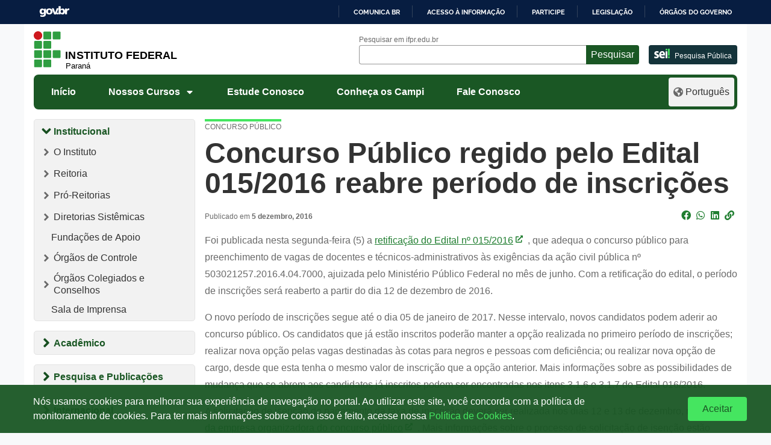

--- FILE ---
content_type: text/html; charset=UTF-8
request_url: https://ifpr.edu.br/concurso-publico-regido-pelo-edital-0152016-reabre-periodo-de-inscricoes/
body_size: 1872
content:
<!DOCTYPE html>
<html lang="en">
<head>
    <meta charset="utf-8">
    <meta name="viewport" content="width=device-width, initial-scale=1">
    <title></title>
    <style>
        body {
            font-family: "Arial";
        }
    </style>
    <script type="text/javascript">
    window.awsWafCookieDomainList = [];
    window.gokuProps = {
"key":"AQIDAHjcYu/GjX+QlghicBgQ/[base64]",
          "iv":"CgAF+jHm4AAAARaF",
          "context":"UIKtX4VuiLEFunjZs22V+K/lUiCtW7oKqHDvch9ZdNOEpFqsxK9ldUqYG2krGpdNV/t/4KJr55c6z5GYI4YKJnICQySHUYnAJ8fGQDIclw4PAq9n3l8AE54PfgIjFNEcnuL+6sMd52lhYPwfQSRxzLsMTfQPmXlXiRVLrP70/d3lLLuW2Iwe5uiWnzXghC/Z7YWfJiwfNFdkaXcI3wEfTrkjC+xtpX14ae2dg3AWGKhu0lmMaBMPLejraGvlGlm8/4bGtz9fTdBB+UNdESoyLDWmpxbMExn7CUO3kphxabxGpJPprIu14JANwC/km94WH0QW5jcH4URPiuTK2bD/hu7bwgPupOCjbq/7076zm0Zmjaszjb00"
};
    </script>
    <script src="https://37d90ec98ef3.ec1190c8.sa-east-1.token.awswaf.com/37d90ec98ef3/b27b0e0e11cd/83c25fb57134/challenge.js"></script>
</head>
<body>
    <div id="challenge-container"></div>
    <script type="text/javascript">
        AwsWafIntegration.saveReferrer();
        AwsWafIntegration.checkForceRefresh().then((forceRefresh) => {
            if (forceRefresh) {
                AwsWafIntegration.forceRefreshToken().then(() => {
                    window.location.reload(true);
                });
            } else {
                AwsWafIntegration.getToken().then(() => {
                    window.location.reload(true);
                });
            }
        });
    </script>
    <noscript>
        <h1>JavaScript is disabled</h1>
        In order to continue, we need to verify that you're not a robot.
        This requires JavaScript. Enable JavaScript and then reload the page.
    </noscript>
</body>
</html>

--- FILE ---
content_type: text/html
request_url: https://eduplay.rnp.br/app/radio/embed/radioeducativaifpr
body_size: 550
content:
<!DOCTYPE html>
<html lang="en" translate="no">
  <head>
    <meta charset="UTF-8" />
    <meta name="google" content="notranslate" />
    <link rel="icon" type="image/png" href="./favicon-eduplay.svg" />
    <meta name="viewport" content="width=device-width, initial-scale=1.0" />
    <title></title>
    <script type="module" crossorigin src="/app/assets/index-DSLnUV11.js"></script>
    <link rel="stylesheet" crossorigin href="/app/assets/index-UrIbtKE_.css">
  </head>
  <body>
    <noscript>Você precisa habilitar Javascript.</noscript>
    <div id="root" class="d-flex flex-column" style="min-height: 100%;"></div>

    <!-- Área isolada para o plugin VLibras -->
    <div vw class="enabled" id="vlibras-root">
      <div vw-access-button class="active"></div>
      <div vw-plugin-wrapper>
        <div class="vw-plugin-top-wrapper"></div>
      </div>
    </div>

    <!-- Carregando VLibras corretamente -->
    <script src="/app/vlibras-loader.js"></script>

  </body>
</html>
